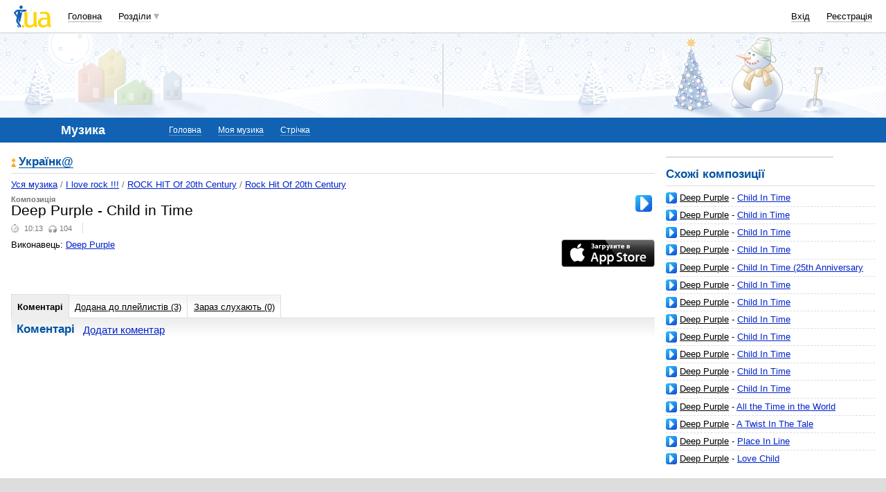

--- FILE ---
content_type: text/html; charset=utf-8
request_url: https://www.google.com/recaptcha/api2/aframe
body_size: 152
content:
<!DOCTYPE HTML><html><head><meta http-equiv="content-type" content="text/html; charset=UTF-8"></head><body><script nonce="0XDM9pSW6jsjOjM12scxyg">/** Anti-fraud and anti-abuse applications only. See google.com/recaptcha */ try{var clients={'sodar':'https://pagead2.googlesyndication.com/pagead/sodar?'};window.addEventListener("message",function(a){try{if(a.source===window.parent){var b=JSON.parse(a.data);var c=clients[b['id']];if(c){var d=document.createElement('img');d.src=c+b['params']+'&rc='+(localStorage.getItem("rc::a")?sessionStorage.getItem("rc::b"):"");window.document.body.appendChild(d);sessionStorage.setItem("rc::e",parseInt(sessionStorage.getItem("rc::e")||0)+1);localStorage.setItem("rc::h",'1769875782914');}}}catch(b){}});window.parent.postMessage("_grecaptcha_ready", "*");}catch(b){}</script></body></html>

--- FILE ---
content_type: application/javascript; charset=utf-8
request_url: https://fundingchoicesmessages.google.com/f/AGSKWxWyQGG_DveoRjaWLxX7P0MHyzPz4wg3wzm53BPrjgw7Qn4heTEos_2RHFiEyEC24jTyBNs41BwH6H8gv5XachzgCW79ip1rkjRcdo0-9d4eHHNpQ2W-OoNInMUUkd3JoGoK2814O_RyNAZjVzgK_xY2pHHq4TlCcev3Jj8jref8Sg6RJjtsbz_mkbdI/_-480x60//ad-300x300..pw/ads//adasiatagmanager./adwizard.
body_size: -1285
content:
window['229820e0-9812-4ba1-93e1-d2e08cf76854'] = true;